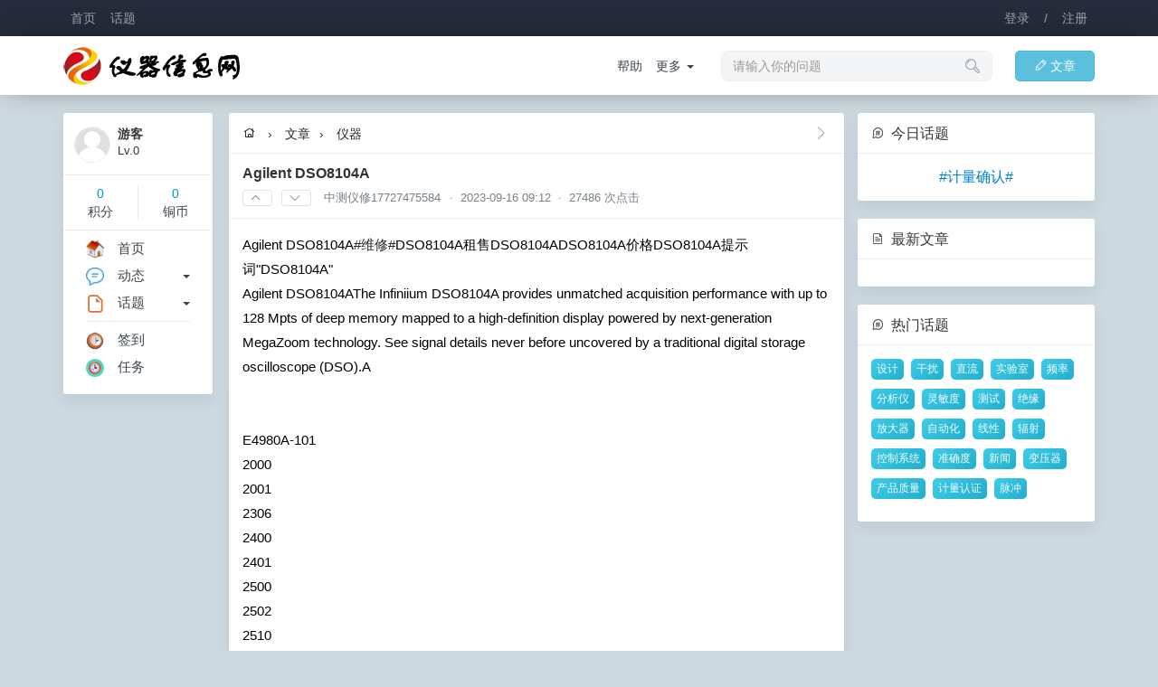

--- FILE ---
content_type: text/html; charset=UTF-8
request_url: https://cncal.com/article/580372
body_size: 8780
content:
<!DOCTYPE html>
<html>
<head>
<meta name="Content-Type" content="text/html;charset=utf-8" />
<meta name="viewport" content="width=device-width,initial-scale=1.0,maximum-scale=1.0,user-scalable=0" />
<meta name="apple-mobile-web-app-capable" content="yes" />
<meta name="mobile-web-app-capable" content="yes" />
<meta http-equiv="X-UA-Compatible" content="IE=edge,Chrome=1" />
<title>Agilent DSO8104A - 仪器网,仪器信息网,计量论坛</title>
<meta name="keywords" content="仪器信息网,仪器网,计量论坛,中国仪器信息网,中国仪器网,仪器仪表网,仪器仪表交易网,仪器信息论坛,仪器仪表,仪表信息网,仪器,仪表,仪器网论坛,质量论坛,管理论坛,电子仪器,实验仪器,测量仪器,无损仪器,教学仪器,科学仪器,分析仪器,实验室仪器,光学仪器,无损检测,物理仪器,环境检测,检测仪器,仪器设备,色谱仪器,生物检测,温度仪表,压力仪表,流量仪表,电工仪表,衡器,仪器维修,仪器商城,仪器厂商,仪器说明书" />
<meta name="description" content="仪器 - @中测仪修17727475584 - AgilentDSO8104A[topic=9]维修[/topic]DSO8104A租售DSO8104ADSO8104A价格DSO8104A提示词"DSO8104A"AgilentDSO8104ATheInfiniium..." />
<base href="https://cncal.com/" /><!--[if IE]></base><![endif]-->
<link href="https://cncal.com/assets/common/favicon.ico?v=1" rel="shortcut icon" type="image/x-icon" />
<link href="https://cncal.com/assets/css/bootstrap.css?v=1" rel="stylesheet" type="text/css" />
<link href="https://cncal.com/assets/css/default/common.css?v=1" rel="stylesheet" type="text/css" />
<script src="https://cncal.com/assets/js/jquery.js?v=1" type="text/javascript"></script>
<script src="https://cncal.com/assets/js/common.js?v=1" type="text/javascript"></script>
<script type="text/javascript">
var userUid = "";
var userName = "";
var userSite = "https://cncal.com/";
var userHash = "b53e3d6bc7";
var userGroup = "99";
var userApps = "article";
var userNotice = "";
var userLang = "";
</script>
</head>
<body><div class="user-header navbar navbar-inverse">
<div class="container">
<div class="navbar-header">
<ul class="nav navbar-nav navbar-left">
<li><a href="https://cncal.com/" title="仪器网,仪器信息网,计量论坛">首页</a></li>
<li><a href="https://cncal.com/topic/" title="话题">话题</a></li>
<!-- <li><a href="https://cncal.com/share/" title="动态">动态</a></li> -->
</ul>
</div>
<ul class="nav navbar-nav navbar-access navbar-right">
<li><a href="javascript:;" onclick="$.dialog('hide','access/ajax/login/');">登录</a></li>
<li><a href="javascript:;">/</a></li>
<li><a href="javascript:;" onclick="$.dialog('hide','access/ajax/register/');">注册</a></li>
</ul>
</div>
</div>
<div class="user-nav navbar navbar-inverse">
<div class="container">
<div class="navbar-header">
<a class="navbar-brand" href="https://cncal.com/" title="仪器网,仪器信息网,计量论坛"><img src="assets/common/logo.png?v=1" title="仪器网,仪器信息网,计量论坛" /></a>
</div>
<ul class="nav navbar-nav navbar-right">
<li><a href="https://cncal.com/article/posts/" class="btn btn-info btn-article"><i class="iconfont">&#xe600;</i>文章</a></li>
<!-- <li><a href="https://cncal.com/share/push/" class="btn btn-success btn-share"><i class="iconfont">&#xe600;</i>分享</a></li> -->
</ul>
<form class="navbar-form dropdown navbar-right hidden-md hidden-xs hidden-sm">
<div class="form-group dropdown-toggle" data-toggle="dropdown" aria-expanded="false">
<input type="search" name="search" id="searchvalue" class="form-control" placeholder="请输入你的问题" autocomplete="off">
</div>
<i class="iconfont">&#xe620;</i>
<div class="dropdown-menu" style="left:15px;margin:20px 15px 0 0;padding:0;">
<div class="search-note">请输入关键字</div>
<ul class="search-value-list"></ul>
<div class="search-value" style="display:none;"></div>
</div>
</form>
<ul class="nav navbar-link navbar-nav navbar-right hidden-md hidden-xs hidden-sm">
<li><a href="https://cncal.com/topic/1">帮助</a></li>
<li class="dropdown">
<a class="dropdown-toggle" data-toggle="dropdown" aria-expanded="false">更多&nbsp;<span class="caret"></span></a>
<ul class="dropdown-menu">
<li><a href="https://cncal.com/share/2">建议</a></li>
<li class="divider"></li>
<li><a href="https://cncal.com/topic/">更多...</a></li>
</ul>
</li>
</ul>
</div>
</div>
<div class="container clearfix"><style type="text/css">
.author{margin:20px 0;padding-bottom:20px;border-bottom:1px solid #EBEBEB;text-align:center;}.avatar img{width:100px;height:100px;border-radius:50%;}.author-name{font-weight:bold;font-size:16px;color:#333333;white-space:nowrap;text-overflow:ellipsis;margin:10px 0 5px 0;}.author-profile{color:#666666;font-size:13px;word-break:break-all;margin:0 0 15px 0;padding:0;}.article-title{display:block;font-size:14px;margin:0;padding:13px 15px;border-bottom:1px solid #edeef0;}.article-votes{font-size:13px;color:#778087;}.article-votes .iconfont{font-size:12px;}.article-votes a{color:#778087;margin:0 6px 0 0;}.article-title h2{margin:0 0 10px 0;padding:0;font-size:16px;font-weight:bold;}.votes,.votes:link,.votes:visited{font-size:10px;line-height:1;padding:2px 8px;border:1px solid #e2e2e2;border-radius:3px;color:#778;display:inline-block;vertical-align:baseline;text-align:center}.votes:hover{color:#667;border:1px solid #667;}.votes:active{background-color:#f0f0f0;border:1px solid #aaa;box-shadow:0 1px 1px rgba(0,0,0,.2) inset}.article-values,.lists .answers{font-size:15px;line-height:1.8;color:#000;word-break:break-word;}.lists .m img{border-radius:4px;}.author-value p{margin:0 0 3px 0;padding:0;}.author-active{display:block;text-align:center;margin:0 0 15px 0;}.author-active a{display:inline-block;padding:2px 13px;font-size:12px;margin-left:10px;border:1px solid #499ef3;color:#499ef3;}.author-active a:hover{border-color:#F66F6A;color:#F66F6A;}a.active{background:#499ef3;color:#FFF;}.none-comments{font-size:13px;color:#b2bac2;text-align:center;padding:30px;}.page-control .pagination{margin:0;padding:7px 8px 5px 8px;background-color:#fff;}
.main-navs em{margin:0 10px;}.main-navs .dropdown-menu {margin:-6px 0 0 0;min-width:85px;text-align:center;}
</style>
<div class="row">
<div class="col-sm-12 col-md-2 hidden-xs hidden-sm">
<div class="main clearfix" style="padding:10px 0 0 10px;">
<div class="sidebar-user list clearfix">
<dl class="clearfix">
<dd class="m"><img src="assets/common/avatar.png"></dd>
<dt>游客</dt>
<dd>Lv.0</dd>
</dl>
<div class="sidebar-credits clearfix">
<ul>
<li><p>0</p>积分</li>
<li><p>0</p>铜币</li>
</ul>
</div>
</div>

<div class="sidebar-menu clearfix">
<ul>
<li><a href="/"><img src="assets/common/lefts/index.png?v=4">首页</a></li>
<li>
<div class="right dropdown">
<a class="dropdown-toggle" data-toggle="dropdown" aria-expanded="false"><span class="caret"></span></a>
<ul class="dropdown-menu dropdown-menu-left">
<li><a href="https://cncal.com/share/active=1">最新</a></li>
<li><a href="https://cncal.com/share/active=2">热门</a></li>
<li><a href="https://cncal.com/share/active=3">关注</a></li>
<li><a href="https://cncal.com/share/active=4">推荐</a></li>
</ul>
</div>
<a href="https://cncal.com/share/"><img src="assets/common/lefts/share.png?v=4">动态</a>
</li>
<li>
<div class="right dropdown">
<a class="dropdown-toggle" data-toggle="dropdown" aria-expanded="false"><span class="caret"></span></a>
<ul class="dropdown-menu dropdown-menu-left">
<li><a href="https://cncal.com/topic/3">活动</a></li>
<li><a href="https://cncal.com/topic/6">建议</a></li>
<li class="divider"></li>
<li><a href="https://cncal.com/topic/">更多...</a></li>
</ul>
</div>
<a href="https://cncal.com/topic/"><img src="assets/common/lefts/topic.png?v=4">话题</a>
</li>
</ul>
<ul>
<li><a href="https://cncal.com/user/clockin/"><img src="assets/common/lefts/clockin.png?v=7">签到</a></li>
<!-- <li><a href="https://cncal.com/qihuo/"><img src="assets/common/lefts/qihuo.png?v=4">交易</a></li> -->
<li><a href="https://cncal.com/tasks/"><img src="assets/common/lefts/tasks.png?v=4">任务</a></li>
</ul>
</div>
</div></div>
<div class="col-sm-12 col-md-7 delete-left delete-right">
<div class="main mbw clearfix">
<div class="main-header main-navs" style="background:none">
<div class="right">
<a href="https://cncal.com/article/advert" class="xg1"><i class="iconfont">&#xe65f;</i></a>
</div>
<a href="https://cncal.com/" title="仪器网,仪器信息网,计量论坛"><i class="iconfont">&#xe702;</i></a><em>&rsaquo;</em>
<a href="https://cncal.com/article/">文章</a><em>&rsaquo;</em>
<a href="https://cncal.com/article/advert">仪器</a>
</div>
<div class="article-title" style="background:none">
<h2>Agilent DSO8104A</h2>
<div class="article-votes clearfix">
<a onclick="$.ajaxget('article/ajax/votes/id=580372&cid=1');" class="votes"><i class="iconfont">&#xe63c;</i></a>
<a onclick="$.ajaxget('article/ajax/votes/id=580372&cid=2');" class="votes"><i class="iconfont">&#xe65e;</i></a>&nbsp;
<a href="https://cncal.com/user/84627" class="cardin" cid="user" aid="84627">中测仪修17727475584</a> · &nbsp;2023-09-16 09:12&nbsp; · &nbsp;27486 次点击
</div>
</div>
<div class="main-body article-values clearfix">
Agilent DSO8104A<a href="https://cncal.com/topic/9" aid="9" cid="topic" class="cardin">#维修#</a>DSO8104A租售DSO8104ADSO8104A价格DSO8104A提示词"DSO8104A"<br />
Agilent DSO8104AThe Infiniium DSO8104A provides unmatched acquisition performance with up to 128 Mpts of deep memory mapped to a high-definition display powered by next-generation MegaZoom technology. See signal details never before uncovered by a traditional digital storage oscilloscope (DSO).A <br />
<br />
<br />
E4980A-101 <br />
2000 <br />
2001 <br />
2306 <br />
2400 <br />
2401 <br />
2500 <br />
2502 <br />
2510 <br />
2700 <br />
6485 <br />
6487 <br />
7001 <br />
9901 <br />
81250 <br />
tek 80e9 <br />
05-LHP-211 <br />
06-LPM-820-065 <br />
06-LPM-851-050 <br />
11713B <br />
11896A <br />
11982A <br />
1936-C <br />
1936-R <br />
228B <br />
2500INT-2-Ge <br />
2500-LV <br />
2936-C <br />
3 V (DC + peak AC) <br />
33220A <br />
3325B <br />
34401A <br />
34405A <br />
34903A <br />
34970A <br />
3499B <br />
4200A-SCS <br />
4200A-SCS-PKB <br />
4200A-SCS半导参数<a href="https://cncal.com/topic/334" aid="334" cid="topic" class="cardin">#分析仪#</a>"4200A-SCS-PKA <br />
4200-BTI-A <br />
4200-PA：一个预<a href="https://cncal.com/topic/274" aid="274" cid="topic" class="cardin">#放大器#</a> <br />
4201-SMU：两个用于高容量设置的中<a href="https://cncal.com/topic/258" aid="258" cid="topic" class="cardin">#功率#</a> SMU <br />
4215-CVU：一个高分辨率多频 C-V 单元 <br />
428A <br />
5305 TECSource <br />
54750A <br />
54754A <br />
5500A <br />
6236B <br />
6284A <br />
6487A <br />
6517A <br />
6612C <br />
6624A <br />
70004A <br />
7011-C <br />
70950B <br />
70951A <br />
70952B <br />
80A02 <br />
80C01 <br />
80C03 <br />
80C04-CR2 <br />
80C07B <br />
80C07B-CR1 <br />
80C07-CR1 <br />
80C08C-CR4 <br />
80C09-CR1 <br />
80C10B <br />
80C10C <br />
80C11 <br />
80C11B <br />
80C11-CR4 <br />
80C12 <br />
80C15 <br />
81000FA FC/PC <br />
81000FI <br />
8101-PIV：一个带有采样装置的<a href="https://cncal.com/topic/221" aid="221" cid="topic" class="cardin">#测试#</a>夹具 <br />
8110A <br />
81130A <br />
81250A <br />
81250A ParBERT <br />
81480A <br />
8151B <br />
81521B <br />
81524A <br />
81525A <br />
81530A <br />
81531A <br />
81532A <br />
81533A <br />
81533B <br />
81534A <br />
81536A <br />
8153A <br />
81551MM <br />
81552SM <br />
81554SM <br />
81560A <br />
8156A <br />
81570A <br />
81571A <br />
81576A <br />
81578A <br />
81578B <br />
8157A <br />
8158B <br />
81591B <br />
81594B <br />
81595B <br />
81600B <br />
81610A <br />
81613A <br />
81614A <br />
81618A <br />
81619A <br />
81622B <br />
81623A <br />
81624A <br />
81624B <br />
81625A <br />
81626B <br />
81628C <br />
81630B <br />
81632A <br />
81633A <br />
81633B <br />
81634A <br />
81634B <br />
81635A <br />
81636B <br />
8163A <br />
8163B <br />
81640A <br />
8164A <br />
8164B <br />
81654A <br />
81656A <br />
81657A <br />
81662A <br />
8166A <br />
8166B <br />
8167A <br />
8167B <br />
81680A <br />
81680B <br />
81682A <br />
81689A <br />
8168A <br />
8168B <br />
8168C <br />
8168D <br />
8168E <br />
8168F <br />
8169A <br />
818-I <br />
818P-020-12 <br />
818-SL <br />
81940A <br />
81949A <br />
81950A <br />
81960A <br />
81980A <br />
81989A <br />
819D-SL-3.3-CAL <br />
82357B <br />
82A04 <br />
83402C <br />
83410B <br />
83411C <br />
83430A <br />
83433A <br />
83437A <br />
83438A <br />
83440C <br />
83446A <br />
83480A <br />
83483A <br />
83484A <br />
83485A <br />
83485B <br />
83486A <br />
83491A <br />
83493A <br />
83494A <br />
83495A <br />
83496A <br />
83496B <br />
8455A-969 <br />
8504A <br />
8509B <br />
8560E <br />
8565EC <br />
8594E <br />
86038B <br />
86061C <br />
86062C <br />
86100A <br />
86100B <br />
86100C <br />
86100D <br />
86101A <br />
86102A <br />
86103A <br />
86103B <br />
86105A <br />
86105B <br />
86105C <br />
86105D <br />
86106A <br />
86106B <br />
86107A <br />
86108B <br />
86109A <br />
86109B <br />
86112A <br />
86115D <br />
86116B <br />
86116C <br />
86120A <br />
86120B <br />
86120C <br />
86122A <br />
86122B <br />
86122C <br />
86130A <br />
86140B <br />
86141B <br />
86142A <br />
86142B <br />
86143B <br />
86145A <br />
86145B <br />
86146B <br />
87106D <br />
8714B <br />
8714ET <br />
Advantest AD7461 <br />
Advantest R6552 <br />
AEDFA-L-DWDM-F-EX1-22-B-FC <br />
AEDFA-PKT-DWDM-15-B-FA <br />
AFG3252 <br />
AFL PowerCleave <br />
Agilent 33502A <br />
Agilent 34902A <br />
Agilent 34903A <br />
Agilent 3499A <br />
Agilent 5517D <br />
Agilent 81490A <br />
Agilent 8164A <br />
Agilent 8164B <br />
Agilent 83492A <br />
Agilent 83623B <br />
Agilent 86113A <br />
Agilent 86143B <br />
Agilent 8753C <br />
Agilent E3646A <br />
Agilent E3648A <br />
Agilent E4861A <br />
Agilent E5062A <br />
Agilent E5071C <br />
Agilent E6171B <br />
Agilent E8257D <br />
Agilent N1076A <br />
Agilent N2276A <br />
Agilent N4906B <br />
Agilent N7782B <br />
Agilent N7783B <br />
Agilent81250A并行误码仪 <br />
AI9302A <br />
AI9302B <br />
AI9508A <br />
AI9801A <br />
AI98S×32A <br />
Ando AQ2730 <br />
Ando AQ2733 <br />
Ando AQ2743 <br />
Ando AQ4211 <br />
Ando AQ4213 <br />
Ando AQ4215 <br />
Ando AQ6315B <br />
Ando AQ7315 <br />
Anritsu MS9740B <br />
Anritsu MU181020A <br />
Anritsu? MU181000A <br />
ANT-20SE <br />
AQ1200 <br />
AQ2140 <br />
AQ2150A <br />
AQ2200-136 <br />
AQ2200-215 <br />
AQ2200-221 <br />
AQ2200-271 <br />
AQ2200-311A <br />
AQ2200-331 <br />
AQ2200-421 <br />
AQ2200-601 <br />
AQ2200-641 <br />
AQ2201 <br />
AQ2202 <br />
AQ2212 <br />
AQ2735 <br />
AQ3150 <br />
AQ4212 <br />
AQ4320D <br />
AQ4321D <br />
AQ6140 <br />
AQ6141 <br />
AQ6151B <br />
AQ6315A <br />
AQ6315B <br />
AQ6315E <br />
AQ6317 <br />
AQ6317/B <br />
AQ6317B <br />
AQ6319 <br />
AQ6319A <br />
AQ6370 <br />
AQ6370B <br />
AQ6370C <br />
AQ6370D <br />
AQ7275 <br />
AQ7310 <br />
AQ8201-13B <br />
AQ8203 <br />
ATC-1400 <br />
AV2498A <br />
AWG70001B <br />
AWG70002A <br />
AX10 <br />
B1500A <br />
Bandwidth 20G <br />
BBS1550 <br />
Bristol 228 <br />
Bristol 428A <br />
Bristol 621B <br />
Butterfly wifi <br />
CG635 时钟发生器 <br />
Cisco N3K-C3064PQ-10GX <br />
CMA5000A <br />
CMW500 <br />
CS580 <a href="https://cncal.com/topic/304" aid="304" cid="topic" class="cardin">#直流#</a>电流源 <br />
CSA8200 <br />
CSM-39100 <br />
CT-30 <br />
CTL100 <br />
D3186A <br />
DB64 延迟发生器 <br />
DGM-32XR-DMD <br />
DOP-101 <br />
DOP-201 <br />
DORC ZX1 <br />
DPO7054 <br />
DSA72004 <br />
dsa8000 <br />
DSA8200 <br />
DSA8300 <br />
DSO80304B <br />
DSO9404A <br />
E3610A <br />
E3614A <br />
E3620A <br />
E3630A <br />
E3631A <br />
E3640A <br />
E3646A <br />
E3647A <br />
E3648A <br />
E4425B <br />
E4440A <br />
E4805B <br />
E4805B <br />
E4805B <br />
E4808A <br />
E4808A <br />
E4809A <br />
E4809A <br />
E4810A/11A <br />
E4832A <br />
E4832A <br />
E4832A <br />
E4835A <br />
E4838A <br />
E4861A <br />
E4861A <br />
E4861A <br />
E4861B <br />
E4861B <br />
E4862A <br />
E4862A <br />
E4862B <br />
E4863A <br />
E4863A <br />
E4863B <br />
E4864A <br />
E4864A <br />
E4865A <br />
E4865A <br />
E4866A <br />
E4866A/67A <br />
E4867A <br />
E4867A <br />
E4868B/69B <br />
E4874A/75A <br />
E4882A <br />
E4883A <br />
E4884A <br />
E4896A <br />
E4991B <br />
E5071C <br />
E5100A <br />
E5574A <br />
E8403A <br />
E8491B <br />
EC200KC <br />
EC301 恒电流仪" <br />
ECL-210 <br />
EDX1800E <br />
Eni 603L <br />
ER-100-1290/1650-ER=40 <br />
Ericsson FSU-975 <br />
ERM100 <br />
ERM-101 <br />
ESD-202A <br />
ESP300 <br />
EXFO FIP-410B <br />
EXFO FIP-430B <br />
EXFO FLS-5800 <br />
EXFO FOT-920 <br />
EXFO FPM-602 <br />
EXFO FTB-5500B <br />
EXFO FTB-5800 <br />
EXFO IQ-206 <br />
EXFO IQS-510E <br />
EXFO IQS-5240B <br />
EXFO IQS-9401 <br />
EXFO MAX-FIP <br />
EXFO PPM-350C <br />
EXFO S2000 <br />
EXFO WA-1150 <br />
EYE-2000C <br />
FBP <br />
FiberControl PS-700 <br />
Fiberpro P55-A <br />
Fiberpro PS3100 <br />
Fiberpro PS3200 <br />
FibKey 6800 <br />
FIP-400 <br />
Fitel S178 <br />
FK11-STD <br />
FL10 <br />
FLS-5800 <br />
Fluke 123 <br />
Fluke 2620A <br />
FOT-20A <br />
FPM-300 <br />
FPM-600 <br />
FPM-8210 <br />
FPM-8210H <br />
FS200 <br />
FS730 / FS735 5 电压<a href="https://cncal.com/topic/274" aid="274" cid="topic" class="cardin">#放大器#</a> <br />
FS730/4 信号<a href="https://cncal.com/topic/274" aid="274" cid="topic" class="cardin">#放大器#</a> <br />
FSM-100P+ <br />
FSM-40F <br />
FSM-40PM <br />
FSM-40S <br />
FSM-45F <br />
FSM-45PM <br />
FSM-60R <br />
FSM-60S <br />
FSM-80S <br />
FSU-925-PM <br />
FSU-995FA <br />
FSV7 <br />
FTB-150 <br />
FTB-400 <br />
FTB-500 <br />
FTB-8140 <br />
FTB-880 <br />
FUJITSU FIM70310 <br />
FV-2400 <br />
FV-400 <br />
FV-410P <br />
FVA-2200 <br />
FVA-3100 <br />
FVA-3150 <br />
FVA-600 <br />
FVA-60B <br />
FZB300-H <br />
GB810-OVA <br />
GP700 <br />
HA9 <br />
HP 438A <br />
HP 8656B <br />
HP 8657B <br />
HP 8921A <br />
HP2-60 <br />
ID-OSA-MPD-01 <br />
ID-OSA-MPD-x1 <br />
IEEE488 <br />
ILX LDX-3207 <br />
ILX LDX-3207B <br />
ILX LDX-3660 <br />
ILX MPS-8033 <br />
INNO IF0 <br />
IQ-1200 <br />
IQ-203 <br />
IQ600 <br />
IQ700 <br />
IQS 5150B <br />
IQS-3100 <br />
IQS-3150 <br />
IQS-3250 <br />
IQS-505P <br />
IQS-510P <br />
IQS-605P <br />
IQS-610P <br />
IQS-9100 <br />
IQS-9403 <br />
IQS-9800 <br />
ITC4001 <br />
ITC4005 <br />
IXIA 400T <br />
J7272A <br />
JDS SB <br />
JDSU / TESTPOINT TS-30 <br />
JDSU 21011871-201 <br />
JDSU EDFA <br />
JDSU FM-L200 <br />
JDSU HA9 <br />
JDSU IA3 <br />
JDSU MAP + 2B00 <br />
JDSU MAPU+1S-Z025 Passive Utility Module <br />
JDSU mOPM-B1 <br />
JDSU mOSW-C1 <br />
JDSU mTBF-A1 <br />
JDSU mUTL-A1 Map Utility Module <br />
JDSU mUTL-C1 Map Utility Module <br />
JDSU mVOA-A2 <br />
JDSU OLP-87 <br />
JDSU OLS-55 <br />
JDSU OWB1002 <br />
JDSU TB3 <br />
JDSU TB9 <br />
JGR BR5 <br />
JGR MBR5 <br />
JGR MS05B <br />
JGR MS07 <br />
JGR MS10P <br />
JGR MS12 <br />
JGR MS7 <br />
KD-250*250-100 <br />
keithley 2000 <br />
keithley 230 <br />
keithley 2400 <br />
keithley 2420 <br />
keithley 2502 <br />
keithley 2602B <br />
keithley 2700 <br />
keithley 4200-PA <br />
keithley 480 <br />
keithley 485 <br />
keithley 6517 <br />
Keithley 7001 <br />
Keithley 7700 <br />
Keysight E4809A <br />
Keysight E4861B <br />
Keysight E4891B <br />
Keysight M9018B <br />
Keysight N1078A <br />
Keysight N7731A <br />
Keysight N7744A <br />
L10862 <br />
L44000-839-02 <br />
LC8 <br />
LCM-39440 <br />
LD8900R /InGaAs <br />
LDC-3714B <br />
LDC-3722B <br />
LDC-3724 <br />
LDC-3724B <br />
LDC-3900 <br />
LDC-3908 <br />
LDC-3916334 <br />
LDC-3916372 <br />
LDC-3926 <br />
LDC4020 <br />
LDT-5525 <br />
LDT-5910B <br />
LDT-5980 <br />
LDX-3220 <br />
LeCroy 354 <br />
LeCroy LM10-36Zi <br />
LeCroy MCM-Zi <br />
LGK 7634-01 577059-1150-000 <br />
LMS-602D <br />
LPA-9070A <br />
LPA-9082A <br />
LPA-9084 <br />
LUNA NRT-2500 <br />
Luna OBR-4400 <br />
LUNA OVAe-4000NF <br />
LWM-6500 <br />
M1800A <br />
M8195A <br />
M9018A <br />
M9021A <br />
MA96A <br />
mBBS-A1 <br />
mEDFA-A1 <br />
mEDFA-C1 <br />
MG9638A <br />
ML9001A <br />
MLS-2100 <br />
MM4006 <br />
MN9672A <br />
mOPM-C1 <br />
MOPM-CRHHP <br />
mOVA-C1 <br />
MP1590B <br />
MP1632A <br />
MP1632C <br />
MP1763B <br />
MP1763C <br />
MP1764C <br />
MP1800A <br />
MP2100B <br />
MP2102A <br />
MP2110A <br />
MPA160 化学测量仪器 <br />
MPC-101 <br />
MPM-200 <br />
MS9710B <br />
MS9710C <br />
MS9740A <br />
MS9740B <br />
MSO9404A <br />
MT1810A <br />
MTS 6000A <br />
MTS-5800P <br />
MTS8000 <br />
MU181640A <br />
MU931421A <br />
MW-OA-17DBM <br />
N1000A <br />
N1030A <br />
N1045B <br />
N1076A <br />
N1090A <br />
N1092A <br />
N1092C <br />
N1092D <br />
N2100B <br />
N2100B PXIT 10.3125 Gb/s <br />
N2268A <br />
N4868A <br />
N4872A <br />
N4872A/73A <br />
N4873A <br />
N4874A <br />
N4875A <br />
N4906B <br />
N5230A <br />
N5980A <br />
N7731A <br />
N7745A <br />
N7749C <br />
N7766A <br />
N7768A <br />
N7778C <br />
N7781B <br />
N7782B <br />
N9020A <br />
N9020B <br />
Neophotonics V8 <br />
New Focus 0901 <br />
new focus 1014 <br />
new focus 1592 <br />
new focus 6300 <br />
Newport 1830-C <br />
Newport 1835-C <br />
Newport 1918-C <br />
Newport 1918-R <br />
Newport 2936-C <br />
Newport 325B <br />
Newport 350 <br />
newport 3700 <br />
Newport 481-A <br />
Newport 501B <br />
Newport 5030 <br />
Newport 560B <br />
Newport 562-XYZ <br />
Newport 5700-30-5 <br />
Newport 6000 <br />
newport 8000 <br />
Newport 8016 <br />
Newport 842-PE <br />
Newport 8605 <br />
newport 9008 <br />
newport 9016 <br />
Newport 918D-I <br />
Newport 918D-IR-OD3 <br />
Newport 918D-IR-OD3R <br />
Newport 918D-IS-IG <br />
Newport LDT-5948 <br />
Newport LTA-HS <br />
Newport ST-200 <br />
Newport? LP-05 <br />
NI GPIB-USB-HS <br />
NS2-Ge/3.5/1.8-PRO <br />
NS-GE/3.5/1.8-STD <br />
OAB 1596+22FA <br />
OH700 <br />
OLA-55 <br />
OLP-55 <br />
OLP-85 <br />
OMH-6727B <br />
OMM-6810B <br />
OmniCure S1500 <br />
ONT-503 <br />
ONT-603 <br />
ONT-606 <br />
OP752-MOD <br />
OP930-SM <br />
Ophir NOVA II <br />
Optellent 06001-02 <br />
OPTICS DBM 2004 <br />
Opwill OTP-6200 <br />
OS31C <br />
OS-LD-D-1271 <br />
OZ-2000 <br />
P7240 <br />
PB100A4 <br />
PCD-104 <br />
PEM-300 <br />
PEM-330 <br />
PK 8000 <br />
PM-1600 <br />
PMSII-A <br />
PS3650 <br />
PSY-101 <br />
PTR-200-ARL <br />
PTR-200-MRL <br />
PTR-200MRR <br />
Q8221 <br />
Q8326 <br />
Q8383 <br />
Q8384 <br />
R&S FSP 40GHz <br />
R＆S?SMA100A/6G <br />
R2000 <br />
RGA series 残余气体<a href="https://cncal.com/topic/334" aid="334" cid="topic" class="cardin">#分析仪#</a> <br />
RM3750B <br />
S182PM <br />
S183PM <br />
S6735S-S24X6C-A <br />
Santec MPM-10 <br />
Santec MPM-200 <br />
Santec OTF-930 <br />
Santec TSL-570 <br />
SB1C40204 <br />
SC1C10481 <br />
SC2D10081+17XF000FP <br />
SC2D10081+17XF00FP <br />
SIM900 <br />
SIM900 主机箱 <br />
SIM900 主机箱含电源 <br />
SIM910 SIM911 | <br />
SIM910/911 JFET/BJT 前置<a href="https://cncal.com/topic/274" aid="274" cid="topic" class="cardin">#放大器#</a> <br />
SIM914 <br />
SIM914 350M前置<a href="https://cncal.com/topic/274" aid="274" cid="topic" class="cardin">#放大器#</a> <br />
SIM918 ***电流<a href="https://cncal.com/topic/274" aid="274" cid="topic" class="cardin">#放大器#</a> <br />
SIM921 AC 电阻桥 <br />
SIM922/923 <br />
SIM922A/923A <br />
SIM925 八输入通道、四线多路器 <br />
SIM928 可充电独立电压源 <br />
SIM940 <br />
SIM954 <br />
SIM960 <br />
SIM964 <br />
SIM964 | z <br />
SIM964 信号调节器 <br />
SIM965 <br />
SIM970 <br />
SIM980 <br />
SIM983 比例<a href="https://cncal.com/topic/274" aid="274" cid="topic" class="cardin">#放大器#</a> <br />
SIM9B1/B2 <br />
SmartBits 6000B <br />
SmartBits 600B <br />
SR510 SR530 | <br />
SR600 <br />
SR830 <br />
SUPPA-9802 <br />
SWS15107 <br />
TCM-39032 <br />
TCM-39034 <br />
TCM-39400 <br />
TCP0030 <br />
TDS1012 <br />
TDS540B <br />
TDS580D <br />
TDS784D <br />
tds8000 <br />
TDS8000B <br />
TED350 <br />
Tek 80C09-CR1 <br />
Tek 80C11 <br />
tek 80E04 <br />
tek 80E05 <br />
tek 80E07 <br />
TEK DPO7354 <br />
TEK DPP125B <br />
TEK DSA70604C <br />
TEK P7225 <br />
TEK P7313 <br />
TEK TAP1500 <br />
Tek TAP3500 <br />
TEK TDP3500 <br />
Tektronix CSA7154 <br />
TEKTRONIX CSA7404 <br />
Tektronix CSA8000 <br />
Tektronix CSA8200 <br />
Tektronix CT-4 <br />
Tektronix OM4225 <br />
Tektronix P6243 <br />
Tektronix TCPA300 <br />
Tektronix TDS580D <br />
Tektronix TDS7104 <br />
Tektronix TDS784D <br />
Tektronix TDS8000B <br />
TG1P4A <br />
Thorlabs ASE730 <br />
Thorlabs BP209IR1/M <br />
Thorlabs PM200 <br />
Thorlabs PM400K4 <br />
THORLABS S144C <br />
Thorlabs S202C <br />
THORLABS TED4015 <br />
TLB 7004 <br />
TLB-6300-LN <br />
TLB-6800-LN <br />
TLM-8700 <br />
Toptica AG-DL 100 <br />
TPP1000 <br />
TQ8111 <br />
TSG 4102A <br />
TSL-210V <br />
TSL-220 <br />
TSL-510 <br />
TSL-550 <br />
Tunics t100R <br />
Tunics T100S <br />
Tunics-PLUSL 3642-HECL <br />
U1816C <br />
USB 2.0 <br />
USB2000+(UV-VIS-ES) <br />
UV-1240 <br />
VIAVI HD3-2 <br />
Viavi MTS 5800 <br />
W300 <br />
WA-1100 <br />
WA-1150 <br />
WA-1600 <br />
WA-7100 <br />
WA-7600 <br />
WS1T10 <br />
YEDFA-BA-SD-30-FA <br />
国产6204</div>
</div>
<div class="main mbw clearfix">
<div class="main-header" style="background:none">
<h2><span class="counts">0</span> 条回复</h2>
</div>
<div class="showlists lists list clearfix">
<div class="none-comments">暂无讨论，说说你的看法吧！</div>
</div>
</div>
<div class="main clearfix">
<div class="main-header" style="background:none">
<h2><i class="iconfont">&#xe626;</i>&nbsp;回复</h2>
</div>
<div class="main-body clearfix">
<div class="none-comments">
你需要 &nbsp;<a class="btn btn-success btn-sm" href="javascript:;" onclick="$.dialog('hide','access/ajax/login/');">登录</a> &nbsp;或 &nbsp;<a class="btn btn-info btn-sm" href="javascript:;" onclick="$.dialog('hide','access/ajax/register/');">注册</a> &nbsp;后参与讨论！
</div>
</div>
</div>
</div>
<div class="col-sm-12 col-md-3 hidden-xs hidden-sm">
<div class="main mbw clearfix"><div class="main-header" style="background:none"><h2><i class="iconfont">&#xe60a;</i> 今日话题</h2></div><div class="main-body text-center xs4 clearfix"><a href="https://cncal.com/topic/92" class="xi2">#计量确认#</a></div></div><div class="main mbw clearfix">
<div class="main-header" style="background:none">
<h2><i class="iconfont">&#xe67d;</i> 最新文章</h2>
</div>
<div class="main-body clearfix">
<ul>
</ul>
</div>
</div>
<div class="main mbw clearfix"><div class="main-header" style="background:none"><h2><i class="iconfont">&#xe60a;</i> 热门话题</h2></div><div class="main-body tags clearfix"><a href="https://cncal.com/topic/389" aid="389" cid="topic" class="cardin">设计</a><a href="https://cncal.com/topic/289" aid="289" cid="topic" class="cardin">干扰</a><a href="https://cncal.com/topic/304" aid="304" cid="topic" class="cardin">直流</a><a href="https://cncal.com/topic/293" aid="293" cid="topic" class="cardin">实验室</a><a href="https://cncal.com/topic/329" aid="329" cid="topic" class="cardin">频率</a><a href="https://cncal.com/topic/334" aid="334" cid="topic" class="cardin">分析仪</a><a href="https://cncal.com/topic/280" aid="280" cid="topic" class="cardin">灵敏度</a><a href="https://cncal.com/topic/221" aid="221" cid="topic" class="cardin">测试</a><a href="https://cncal.com/topic/384" aid="384" cid="topic" class="cardin">绝缘</a><a href="https://cncal.com/topic/274" aid="274" cid="topic" class="cardin">放大器</a><a href="https://cncal.com/topic/282" aid="282" cid="topic" class="cardin">自动化</a><a href="https://cncal.com/topic/286" aid="286" cid="topic" class="cardin">线性</a><a href="https://cncal.com/topic/294" aid="294" cid="topic" class="cardin">辐射</a><a href="https://cncal.com/topic/276" aid="276" cid="topic" class="cardin">控制系统</a><a href="https://cncal.com/topic/291" aid="291" cid="topic" class="cardin">准确度</a><a href="https://cncal.com/topic/203" aid="203" cid="topic" class="cardin">新闻</a><a href="https://cncal.com/topic/404" aid="404" cid="topic" class="cardin">变压器</a><a href="https://cncal.com/topic/307" aid="307" cid="topic" class="cardin">产品质量</a><a href="https://cncal.com/topic/137" aid="137" cid="topic" class="cardin">计量认证</a><a href="https://cncal.com/topic/299" aid="299" cid="topic" class="cardin">脉冲</a></div></div></div>
</div>
</div>
<div class="footer clearfix">
<div class="container">
<div class="row hidden-xs hidden-sm">
<div class="col-xs-2">
<h2>关于仪器网</h2>
<ul>
<li><a href="https://cncal.com/aboutus/1">加入我们</a></li>
<li><a href="https://cncal.com/aboutus/1">联系我们</a></li>
<li><a href="https://cncal.com/aboutus/1">帮助中心</a></li>
</ul>
</div>
<div class="col-xs-2">
<h2>仪器信息网</h2>
<ul>
<li><a href="https://cncal.com/question/advert">仪器百科</a></li>
<li><a href="https://cncal.com/question/answer">仪器问答</a></li>
<li><a href="https://cncal.com/question/news">仪器信息</a></li>
</ul>
</div>
<div class="col-xs-2">
<h2><a href="https://cncal.com/topic/">仪器计量技术</a></h2>
<ul>
<li><a href="https://cncal.com/question/tech">计量技术</a></li>
<li><a href="https://cncal.com/question/jobs">计量职业</a></li>
<li><a href="https://cncal.com/question/news">计量新闻</a></li>
</ul>
</div>
<div class="col-xs-2">
<h2>服务条款</h2>
<ul>
<li><a href="https://cncal.com/aboutus/7">免责声明</a></li>
<li><a href="https://cncal.com/aboutus/8">隐私条款</a></li>
<li><a href="https://cncal.com/aboutus/8">服务条款</a></li>
</ul>
</div>
<div class="col-xs-4">
<a class="viewtop hidden-xs" onclick="$.scrollTo(1,600,{queue:true});"><i class="iconfont">&#xe63c;</i></a>
<h2>官方客服</h2>
<ul class="customer">
<li><img src="assets/common/wechat.png" title="客服 A" /><br />客服 A</li>
<li><img src="assets/common/line.png" title="客服 A" /><br />客服 B</li>
</ul>
</div>
</div>
<p>
Copyright © 2020 <a href="https://cncal.com/" title="仪器网,仪器信息网,计量论坛">All Rights Reserved. 仪器信息网(cncal.com) 版权所有</a><br />
<span class="xs1">GMT+8,&nbsp;2026-02-01 10:48,&nbsp;Processed in: 0.026858&nbsp;(s)</span>&nbsp;<span class="online"></span><script type="text/javascript" src="https://v1.cnzz.com/z_stat.php?id=1278834951&web_id=1278834951"></script></p>
</div>
</div>
<div id="ajaxbase" class="ajaxbase"></div>
<script defer src="https://static.cloudflareinsights.com/beacon.min.js/vcd15cbe7772f49c399c6a5babf22c1241717689176015" integrity="sha512-ZpsOmlRQV6y907TI0dKBHq9Md29nnaEIPlkf84rnaERnq6zvWvPUqr2ft8M1aS28oN72PdrCzSjY4U6VaAw1EQ==" data-cf-beacon='{"version":"2024.11.0","token":"4297741c1da3435595a87f247051f49e","r":1,"server_timing":{"name":{"cfCacheStatus":true,"cfEdge":true,"cfExtPri":true,"cfL4":true,"cfOrigin":true,"cfSpeedBrain":true},"location_startswith":null}}' crossorigin="anonymous"></script>
</body>
</html>